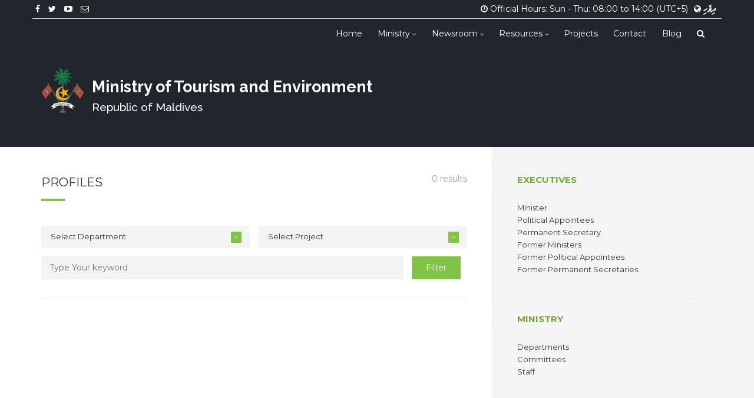

--- FILE ---
content_type: text/html; charset=UTF-8
request_url: https://www.environment.gov.mv/v2/en/designations/communication-director
body_size: 9275
content:

<!DOCTYPE html>
<html lang="en-GB" xmlns:og="http://opengraphprotocol.org/schema/" xmlns:fb="http://www.facebook.com/2008/fbml">
<head>
	<meta charset="UTF-8">
	<meta name="viewport" content="width=device-width, initial-scale=1">
	<title>Communication Director &#8211; Designations &#8211; Ministry of Tourism and Environment</title>
	<meta name="description" content=""/>
	<meta name="keywords" content="Ministry of Environment and Energy, Maldives" />
	<link rel="profile" href="http://gmpg.org/xfn/11">
	<link rel="pingback" href="https://www.environment.gov.mv/v2/xmlrpc.php">
	<link rel="shortcut icon" href="https://www.environment.gov.mv/v2/wp-content/themes/env2016-v3/assets/images/favicon.ico">
	<!-- <link rel="stylesheet" href="http://basehold.it/6"> -->
	<!-- HTML5 shim and Respond.js for IE8 support of HTML5 elements and media queries -->
	<!-- WARNING: Respond.js doesn't work if you view the page via file:// -->
	<!--[if lt IE 9]>
	<script src="https://oss.maxcdn.com/html5shiv/3.7.2/html5shiv.min.js"></script>
	<script src="https://oss.maxcdn.com/respond/1.4.2/respond.min.js"></script>
	<![endif]-->
	<title>Communication Director &#8211; Ministry of Tourism and Environment</title>
<meta name='robots' content='max-image-preview:large' />
<link rel='dns-prefetch' href='//fonts.googleapis.com' />
<link rel="alternate" type="application/rss+xml" title="Ministry of Tourism and Environment &raquo; Feed" href="https://www.environment.gov.mv/v2/en/feed" />
<link rel="alternate" type="application/rss+xml" title="Ministry of Tourism and Environment &raquo; Comments Feed" href="https://www.environment.gov.mv/v2/en/comments/feed" />
<link rel="alternate" type="application/rss+xml" title="Ministry of Tourism and Environment &raquo; Communication Director Designation Feed" href="https://www.environment.gov.mv/v2/en/designations/communication-director/feed" />
<script type="text/javascript">
/* <![CDATA[ */
window._wpemojiSettings = {"baseUrl":"https:\/\/s.w.org\/images\/core\/emoji\/14.0.0\/72x72\/","ext":".png","svgUrl":"https:\/\/s.w.org\/images\/core\/emoji\/14.0.0\/svg\/","svgExt":".svg","source":{"concatemoji":"https:\/\/www.environment.gov.mv\/v2\/wp-includes\/js\/wp-emoji-release.min.js?ver=6.4.2"}};
/*! This file is auto-generated */
!function(i,n){var o,s,e;function c(e){try{var t={supportTests:e,timestamp:(new Date).valueOf()};sessionStorage.setItem(o,JSON.stringify(t))}catch(e){}}function p(e,t,n){e.clearRect(0,0,e.canvas.width,e.canvas.height),e.fillText(t,0,0);var t=new Uint32Array(e.getImageData(0,0,e.canvas.width,e.canvas.height).data),r=(e.clearRect(0,0,e.canvas.width,e.canvas.height),e.fillText(n,0,0),new Uint32Array(e.getImageData(0,0,e.canvas.width,e.canvas.height).data));return t.every(function(e,t){return e===r[t]})}function u(e,t,n){switch(t){case"flag":return n(e,"\ud83c\udff3\ufe0f\u200d\u26a7\ufe0f","\ud83c\udff3\ufe0f\u200b\u26a7\ufe0f")?!1:!n(e,"\ud83c\uddfa\ud83c\uddf3","\ud83c\uddfa\u200b\ud83c\uddf3")&&!n(e,"\ud83c\udff4\udb40\udc67\udb40\udc62\udb40\udc65\udb40\udc6e\udb40\udc67\udb40\udc7f","\ud83c\udff4\u200b\udb40\udc67\u200b\udb40\udc62\u200b\udb40\udc65\u200b\udb40\udc6e\u200b\udb40\udc67\u200b\udb40\udc7f");case"emoji":return!n(e,"\ud83e\udef1\ud83c\udffb\u200d\ud83e\udef2\ud83c\udfff","\ud83e\udef1\ud83c\udffb\u200b\ud83e\udef2\ud83c\udfff")}return!1}function f(e,t,n){var r="undefined"!=typeof WorkerGlobalScope&&self instanceof WorkerGlobalScope?new OffscreenCanvas(300,150):i.createElement("canvas"),a=r.getContext("2d",{willReadFrequently:!0}),o=(a.textBaseline="top",a.font="600 32px Arial",{});return e.forEach(function(e){o[e]=t(a,e,n)}),o}function t(e){var t=i.createElement("script");t.src=e,t.defer=!0,i.head.appendChild(t)}"undefined"!=typeof Promise&&(o="wpEmojiSettingsSupports",s=["flag","emoji"],n.supports={everything:!0,everythingExceptFlag:!0},e=new Promise(function(e){i.addEventListener("DOMContentLoaded",e,{once:!0})}),new Promise(function(t){var n=function(){try{var e=JSON.parse(sessionStorage.getItem(o));if("object"==typeof e&&"number"==typeof e.timestamp&&(new Date).valueOf()<e.timestamp+604800&&"object"==typeof e.supportTests)return e.supportTests}catch(e){}return null}();if(!n){if("undefined"!=typeof Worker&&"undefined"!=typeof OffscreenCanvas&&"undefined"!=typeof URL&&URL.createObjectURL&&"undefined"!=typeof Blob)try{var e="postMessage("+f.toString()+"("+[JSON.stringify(s),u.toString(),p.toString()].join(",")+"));",r=new Blob([e],{type:"text/javascript"}),a=new Worker(URL.createObjectURL(r),{name:"wpTestEmojiSupports"});return void(a.onmessage=function(e){c(n=e.data),a.terminate(),t(n)})}catch(e){}c(n=f(s,u,p))}t(n)}).then(function(e){for(var t in e)n.supports[t]=e[t],n.supports.everything=n.supports.everything&&n.supports[t],"flag"!==t&&(n.supports.everythingExceptFlag=n.supports.everythingExceptFlag&&n.supports[t]);n.supports.everythingExceptFlag=n.supports.everythingExceptFlag&&!n.supports.flag,n.DOMReady=!1,n.readyCallback=function(){n.DOMReady=!0}}).then(function(){return e}).then(function(){var e;n.supports.everything||(n.readyCallback(),(e=n.source||{}).concatemoji?t(e.concatemoji):e.wpemoji&&e.twemoji&&(t(e.twemoji),t(e.wpemoji)))}))}((window,document),window._wpemojiSettings);
/* ]]> */
</script>
<style id='wp-emoji-styles-inline-css' type='text/css'>

	img.wp-smiley, img.emoji {
		display: inline !important;
		border: none !important;
		box-shadow: none !important;
		height: 1em !important;
		width: 1em !important;
		margin: 0 0.07em !important;
		vertical-align: -0.1em !important;
		background: none !important;
		padding: 0 !important;
	}
</style>
<link rel='stylesheet' id='wp-block-library-css' href='https://www.environment.gov.mv/v2/wp-includes/css/dist/block-library/style.min.css?ver=6.4.2' type='text/css' media='all' />
<style id='classic-theme-styles-inline-css' type='text/css'>
/*! This file is auto-generated */
.wp-block-button__link{color:#fff;background-color:#32373c;border-radius:9999px;box-shadow:none;text-decoration:none;padding:calc(.667em + 2px) calc(1.333em + 2px);font-size:1.125em}.wp-block-file__button{background:#32373c;color:#fff;text-decoration:none}
</style>
<style id='global-styles-inline-css' type='text/css'>
body{--wp--preset--color--black: #000000;--wp--preset--color--cyan-bluish-gray: #abb8c3;--wp--preset--color--white: #ffffff;--wp--preset--color--pale-pink: #f78da7;--wp--preset--color--vivid-red: #cf2e2e;--wp--preset--color--luminous-vivid-orange: #ff6900;--wp--preset--color--luminous-vivid-amber: #fcb900;--wp--preset--color--light-green-cyan: #7bdcb5;--wp--preset--color--vivid-green-cyan: #00d084;--wp--preset--color--pale-cyan-blue: #8ed1fc;--wp--preset--color--vivid-cyan-blue: #0693e3;--wp--preset--color--vivid-purple: #9b51e0;--wp--preset--gradient--vivid-cyan-blue-to-vivid-purple: linear-gradient(135deg,rgba(6,147,227,1) 0%,rgb(155,81,224) 100%);--wp--preset--gradient--light-green-cyan-to-vivid-green-cyan: linear-gradient(135deg,rgb(122,220,180) 0%,rgb(0,208,130) 100%);--wp--preset--gradient--luminous-vivid-amber-to-luminous-vivid-orange: linear-gradient(135deg,rgba(252,185,0,1) 0%,rgba(255,105,0,1) 100%);--wp--preset--gradient--luminous-vivid-orange-to-vivid-red: linear-gradient(135deg,rgba(255,105,0,1) 0%,rgb(207,46,46) 100%);--wp--preset--gradient--very-light-gray-to-cyan-bluish-gray: linear-gradient(135deg,rgb(238,238,238) 0%,rgb(169,184,195) 100%);--wp--preset--gradient--cool-to-warm-spectrum: linear-gradient(135deg,rgb(74,234,220) 0%,rgb(151,120,209) 20%,rgb(207,42,186) 40%,rgb(238,44,130) 60%,rgb(251,105,98) 80%,rgb(254,248,76) 100%);--wp--preset--gradient--blush-light-purple: linear-gradient(135deg,rgb(255,206,236) 0%,rgb(152,150,240) 100%);--wp--preset--gradient--blush-bordeaux: linear-gradient(135deg,rgb(254,205,165) 0%,rgb(254,45,45) 50%,rgb(107,0,62) 100%);--wp--preset--gradient--luminous-dusk: linear-gradient(135deg,rgb(255,203,112) 0%,rgb(199,81,192) 50%,rgb(65,88,208) 100%);--wp--preset--gradient--pale-ocean: linear-gradient(135deg,rgb(255,245,203) 0%,rgb(182,227,212) 50%,rgb(51,167,181) 100%);--wp--preset--gradient--electric-grass: linear-gradient(135deg,rgb(202,248,128) 0%,rgb(113,206,126) 100%);--wp--preset--gradient--midnight: linear-gradient(135deg,rgb(2,3,129) 0%,rgb(40,116,252) 100%);--wp--preset--font-size--small: 13px;--wp--preset--font-size--medium: 20px;--wp--preset--font-size--large: 36px;--wp--preset--font-size--x-large: 42px;--wp--preset--spacing--20: 0.44rem;--wp--preset--spacing--30: 0.67rem;--wp--preset--spacing--40: 1rem;--wp--preset--spacing--50: 1.5rem;--wp--preset--spacing--60: 2.25rem;--wp--preset--spacing--70: 3.38rem;--wp--preset--spacing--80: 5.06rem;--wp--preset--shadow--natural: 6px 6px 9px rgba(0, 0, 0, 0.2);--wp--preset--shadow--deep: 12px 12px 50px rgba(0, 0, 0, 0.4);--wp--preset--shadow--sharp: 6px 6px 0px rgba(0, 0, 0, 0.2);--wp--preset--shadow--outlined: 6px 6px 0px -3px rgba(255, 255, 255, 1), 6px 6px rgba(0, 0, 0, 1);--wp--preset--shadow--crisp: 6px 6px 0px rgba(0, 0, 0, 1);}:where(.is-layout-flex){gap: 0.5em;}:where(.is-layout-grid){gap: 0.5em;}body .is-layout-flow > .alignleft{float: left;margin-inline-start: 0;margin-inline-end: 2em;}body .is-layout-flow > .alignright{float: right;margin-inline-start: 2em;margin-inline-end: 0;}body .is-layout-flow > .aligncenter{margin-left: auto !important;margin-right: auto !important;}body .is-layout-constrained > .alignleft{float: left;margin-inline-start: 0;margin-inline-end: 2em;}body .is-layout-constrained > .alignright{float: right;margin-inline-start: 2em;margin-inline-end: 0;}body .is-layout-constrained > .aligncenter{margin-left: auto !important;margin-right: auto !important;}body .is-layout-constrained > :where(:not(.alignleft):not(.alignright):not(.alignfull)){max-width: var(--wp--style--global--content-size);margin-left: auto !important;margin-right: auto !important;}body .is-layout-constrained > .alignwide{max-width: var(--wp--style--global--wide-size);}body .is-layout-flex{display: flex;}body .is-layout-flex{flex-wrap: wrap;align-items: center;}body .is-layout-flex > *{margin: 0;}body .is-layout-grid{display: grid;}body .is-layout-grid > *{margin: 0;}:where(.wp-block-columns.is-layout-flex){gap: 2em;}:where(.wp-block-columns.is-layout-grid){gap: 2em;}:where(.wp-block-post-template.is-layout-flex){gap: 1.25em;}:where(.wp-block-post-template.is-layout-grid){gap: 1.25em;}.has-black-color{color: var(--wp--preset--color--black) !important;}.has-cyan-bluish-gray-color{color: var(--wp--preset--color--cyan-bluish-gray) !important;}.has-white-color{color: var(--wp--preset--color--white) !important;}.has-pale-pink-color{color: var(--wp--preset--color--pale-pink) !important;}.has-vivid-red-color{color: var(--wp--preset--color--vivid-red) !important;}.has-luminous-vivid-orange-color{color: var(--wp--preset--color--luminous-vivid-orange) !important;}.has-luminous-vivid-amber-color{color: var(--wp--preset--color--luminous-vivid-amber) !important;}.has-light-green-cyan-color{color: var(--wp--preset--color--light-green-cyan) !important;}.has-vivid-green-cyan-color{color: var(--wp--preset--color--vivid-green-cyan) !important;}.has-pale-cyan-blue-color{color: var(--wp--preset--color--pale-cyan-blue) !important;}.has-vivid-cyan-blue-color{color: var(--wp--preset--color--vivid-cyan-blue) !important;}.has-vivid-purple-color{color: var(--wp--preset--color--vivid-purple) !important;}.has-black-background-color{background-color: var(--wp--preset--color--black) !important;}.has-cyan-bluish-gray-background-color{background-color: var(--wp--preset--color--cyan-bluish-gray) !important;}.has-white-background-color{background-color: var(--wp--preset--color--white) !important;}.has-pale-pink-background-color{background-color: var(--wp--preset--color--pale-pink) !important;}.has-vivid-red-background-color{background-color: var(--wp--preset--color--vivid-red) !important;}.has-luminous-vivid-orange-background-color{background-color: var(--wp--preset--color--luminous-vivid-orange) !important;}.has-luminous-vivid-amber-background-color{background-color: var(--wp--preset--color--luminous-vivid-amber) !important;}.has-light-green-cyan-background-color{background-color: var(--wp--preset--color--light-green-cyan) !important;}.has-vivid-green-cyan-background-color{background-color: var(--wp--preset--color--vivid-green-cyan) !important;}.has-pale-cyan-blue-background-color{background-color: var(--wp--preset--color--pale-cyan-blue) !important;}.has-vivid-cyan-blue-background-color{background-color: var(--wp--preset--color--vivid-cyan-blue) !important;}.has-vivid-purple-background-color{background-color: var(--wp--preset--color--vivid-purple) !important;}.has-black-border-color{border-color: var(--wp--preset--color--black) !important;}.has-cyan-bluish-gray-border-color{border-color: var(--wp--preset--color--cyan-bluish-gray) !important;}.has-white-border-color{border-color: var(--wp--preset--color--white) !important;}.has-pale-pink-border-color{border-color: var(--wp--preset--color--pale-pink) !important;}.has-vivid-red-border-color{border-color: var(--wp--preset--color--vivid-red) !important;}.has-luminous-vivid-orange-border-color{border-color: var(--wp--preset--color--luminous-vivid-orange) !important;}.has-luminous-vivid-amber-border-color{border-color: var(--wp--preset--color--luminous-vivid-amber) !important;}.has-light-green-cyan-border-color{border-color: var(--wp--preset--color--light-green-cyan) !important;}.has-vivid-green-cyan-border-color{border-color: var(--wp--preset--color--vivid-green-cyan) !important;}.has-pale-cyan-blue-border-color{border-color: var(--wp--preset--color--pale-cyan-blue) !important;}.has-vivid-cyan-blue-border-color{border-color: var(--wp--preset--color--vivid-cyan-blue) !important;}.has-vivid-purple-border-color{border-color: var(--wp--preset--color--vivid-purple) !important;}.has-vivid-cyan-blue-to-vivid-purple-gradient-background{background: var(--wp--preset--gradient--vivid-cyan-blue-to-vivid-purple) !important;}.has-light-green-cyan-to-vivid-green-cyan-gradient-background{background: var(--wp--preset--gradient--light-green-cyan-to-vivid-green-cyan) !important;}.has-luminous-vivid-amber-to-luminous-vivid-orange-gradient-background{background: var(--wp--preset--gradient--luminous-vivid-amber-to-luminous-vivid-orange) !important;}.has-luminous-vivid-orange-to-vivid-red-gradient-background{background: var(--wp--preset--gradient--luminous-vivid-orange-to-vivid-red) !important;}.has-very-light-gray-to-cyan-bluish-gray-gradient-background{background: var(--wp--preset--gradient--very-light-gray-to-cyan-bluish-gray) !important;}.has-cool-to-warm-spectrum-gradient-background{background: var(--wp--preset--gradient--cool-to-warm-spectrum) !important;}.has-blush-light-purple-gradient-background{background: var(--wp--preset--gradient--blush-light-purple) !important;}.has-blush-bordeaux-gradient-background{background: var(--wp--preset--gradient--blush-bordeaux) !important;}.has-luminous-dusk-gradient-background{background: var(--wp--preset--gradient--luminous-dusk) !important;}.has-pale-ocean-gradient-background{background: var(--wp--preset--gradient--pale-ocean) !important;}.has-electric-grass-gradient-background{background: var(--wp--preset--gradient--electric-grass) !important;}.has-midnight-gradient-background{background: var(--wp--preset--gradient--midnight) !important;}.has-small-font-size{font-size: var(--wp--preset--font-size--small) !important;}.has-medium-font-size{font-size: var(--wp--preset--font-size--medium) !important;}.has-large-font-size{font-size: var(--wp--preset--font-size--large) !important;}.has-x-large-font-size{font-size: var(--wp--preset--font-size--x-large) !important;}
.wp-block-navigation a:where(:not(.wp-element-button)){color: inherit;}
:where(.wp-block-post-template.is-layout-flex){gap: 1.25em;}:where(.wp-block-post-template.is-layout-grid){gap: 1.25em;}
:where(.wp-block-columns.is-layout-flex){gap: 2em;}:where(.wp-block-columns.is-layout-grid){gap: 2em;}
.wp-block-pullquote{font-size: 1.5em;line-height: 1.6;}
</style>
<link rel='stylesheet' id='vfb-pro-css' href='https://www.environment.gov.mv/v2/wp-content/plugins/vfb-pro/public/assets/css/vfb-style.min.css?ver=2019.05.10' type='text/css' media='all' />
<link rel='stylesheet' id='vsb-frontend-css-css' href='https://www.environment.gov.mv/v2/wp-content/plugins/video-section-builder-updated/css/builder.css?ver=6.4.2' type='text/css' media='all' />
<link rel='stylesheet' id='wp-downloadmanager-css' href='https://www.environment.gov.mv/v2/wp-content/plugins/wp-downloadmanager/download-css.css?ver=1.68.8' type='text/css' media='all' />
<link rel='stylesheet' id='wp-pagenavi-css' href='https://www.environment.gov.mv/v2/wp-content/plugins/wp-pagenavi/pagenavi-css.css?ver=2.70' type='text/css' media='all' />
<link rel='stylesheet' id='font_awesome_min-css' href='https://www.environment.gov.mv/v2/wp-content/themes/env2016-v3/assets/css/font-awesome.min.css?ver=6.4.2' type='text/css' media='screen' />
<link rel='stylesheet' id='plugins-css' href='https://www.environment.gov.mv/v2/wp-content/themes/env2016-v3/assets/css/plugins.css?ver=6.4.2' type='text/css' media='screen' />
<link rel='stylesheet' id='googlefonts_opensans-css' href='https://fonts.googleapis.com/css?family=Open+Sans%3A400%2C600%2C400italic&#038;ver=6.4.2' type='text/css' media='all' />
<link rel='stylesheet' id='bootstrap_min-css' href='https://www.environment.gov.mv/v2/wp-content/themes/env2016-v3/assets/css/bootstrap.min.css?ver=6.4.2' type='text/css' media='screen' />
<link rel='stylesheet' id='env2016_style_sidebar-css' href='https://www.environment.gov.mv/v2/wp-content/themes/env2016-v3/layouts/content-sidebar.css?ver=6.4.2' type='text/css' media='all' />
<link rel='stylesheet' id='googlefonts_montserrat-css' href='https://fonts.googleapis.com/css?family=Montserrat%3A400%2C700&#038;ver=6.4.2' type='text/css' media='all' />
<link rel='stylesheet' id='googlefonts_raleway-css' href='https://fonts.googleapis.com/css?family=Raleway%3A700%2C600%2C500&#038;ver=6.4.2' type='text/css' media='all' />
<link rel='stylesheet' id='env2016_style-css' href='https://www.environment.gov.mv/v2/wp-content/themes/env2016-v3/style.css?ver=6.4.2' type='text/css' media='all' />
<style id='env2016_style-inline-css' type='text/css'>


            @media(min-width:768px){

               .site-heading{
               	font-size: 2.7rem;
               	line-height: 1;
               	margin: 0.6em 0 0.2em;
               	font-weight: 700;
                  font-family: 'Raleway',sans-serif;
               	color: #fff;
               }
               .site-sub-heading{
               	font-size: 1.9rem;
               	margin-top: 0;
               	color: #fff;
                  font-family: 'Raleway',sans-serif;
               }
               #home-bg {
						background: #20262b;
               }

            }
            @media only screen and (min-width : 62rem) {

               #home-relative-position{
            		height:260px;
            	}
            }
            
</style>
<!--n2css--><link rel="https://api.w.org/" href="https://www.environment.gov.mv/v2/wp-json/" /><link rel="EditURI" type="application/rsd+xml" title="RSD" href="https://www.environment.gov.mv/v2/xmlrpc.php?rsd" />
<meta name="generator" content="Elementor 3.18.3; features: e_dom_optimization, e_optimized_assets_loading, e_optimized_css_loading, additional_custom_breakpoints, block_editor_assets_optimize, e_image_loading_optimization; settings: css_print_method-external, google_font-enabled, font_display-auto">
<style type="text/css">.recentcomments a{display:inline !important;padding:0 !important;margin:0 !important;}</style></head>
<body class="archive tax-designations term-communication-director term-2131 do-etfw hfeed elementor-default elementor-kit-25340" id = "env-primary-nav">
<div class="page_wrapper ">
		<div id="page_fade"></div>
	<section id="home-bg" class="home-header">
		<div class="container">
			<div class="row">
            <div class="main-bg clearfix">

					<div class="col-lg-12 topbar" >
						<ul class="list-inline social-icons">
																								<li>
										<a href="https://www.facebook.com/environment.gov.mv" target="_blank">
											<i style="color:#ffffff" class="fa fa-facebook"></i>
										</a>
									</li>
																	<li>
										<a href="https://twitter.com/MoEnvmv" target="_blank">
											<i style="color:#ffffff" class="fa fa-twitter"></i>
										</a>
									</li>
																	<li>
										<a href="https://www.youtube.com/user/UCh7GlWrOvJomNbbYSmEijKg" target="_blank">
											<i style="color:#ffffff" class="fa fa-youtube-play"></i>
										</a>
									</li>
																	<li>
										<a href="mailto:info@mote.gov.mv" target="_blank">
											<i style="color:#ffffff" class="fa fa-envelope-o"></i>
										</a>
									</li>
																								                  <li class="pull-right">
									<i class="fa fa-globe"></i>
									<div class="menu-language-menu-english-container"><ul id="menu-language-menu-english" class="list-inline"><li id="menu-item-1585-dv" class="lang-item lang-item-7 lang-item-dv no-translation lang-item-first menu-item menu-item-type-custom menu-item-object-custom menu-item-1585-dv"><a href="https://www.environment.gov.mv/v2/dv/" hreflang="dv-MV" lang="dv-MV">ދިވެހި</a></li>
</ul></div>								</li>
						 																<li class="pull-right hidden-xs"><i class="fa fa-clock-o"></i> Official Hours: Sun - Thu: 08:00 to 14:00 (UTC+5)</li>
								               </ul>
						<hr class="hidden-xs">
					</div>

				<div class="col-lg-12 topbar-nav">
					<div class="navbar" role="banner">
						<div class="navbar-header hidden-sm hidden-md hidden-lg ">
							<div class="row ">
								<div class="col-xs-3 text-left">
									<button type="button" class="navbar-toggle" data-toggle="collapse" data-target=".navbar-collapse">
									  <span class="icon-bar"></span>
									  <span class="icon-bar"></span>
									  <span class="icon-bar"></span>
									</button>
								</div>

								<div class="col-xs-6 text-center ">
									<div class="xs-title">
										<img src="https://www.environment.gov.mv/v2/wp-content/themes/env2016-v3/assets/images/emblem_small.png" alt="Ministry of Environment and Energy">
										<div>Ministry of Tourism and Environment</div>
									</div>
								</div>

								<div class="col-xs-3 text-right">
									<div class=" xs-heading">
										<a class="search-show" href="#search-large">
											<i class="fa fa-search"></i>
										</a>
									</div>
								</div>

							</div>

						</div>
						<nav class="primary-navbar collapse navbar-collapse "><ul id="menu-primary-menu-english" class="nav navbar-nav "><li id="menu-item-4" class="menu-item menu-item-type-custom menu-item-object-custom menu-item-4"><a title="Home" href="https://www.environment.gov.mv/v2/">Home</a></li>
<li id="menu-item-290" class="menu-item menu-item-type-custom menu-item-object-custom menu-item-has-children menu-item-290 dropdown-caret"><a title="Ministry" href="#">Ministry </a>
<ul role="menu" class=" dropdown-menu">
	<li id="menu-item-8210" class="menu-item menu-item-type-custom menu-item-object-custom menu-item-8210"><a title="Minister" href="https://www.environment.gov.mv/v2/en/profile/23902">Minister</a></li>
	<li id="menu-item-899" class="menu-item menu-item-type-post_type menu-item-object-page menu-item-899"><a title="Political Appointees" href="https://www.environment.gov.mv/v2/en/political-appointees">Political Appointees</a></li>
	<li id="menu-item-3324" class="menu-item menu-item-type-post_type menu-item-object-profile menu-item-3324"><a title="Permanent Secretary" href="https://www.environment.gov.mv/v2/en/profile/781">Permanent Secretary</a></li>
	<li id="menu-item-13772" class="menu-item menu-item-type-custom menu-item-object-custom menu-item-13772"><a title="Service Charter" href="https://www.environment.gov.mv/v2/en/download/13765">Service Charter</a></li>
	<li id="menu-item-2935" class="menu-item menu-item-type-post_type_archive menu-item-object-profile menu-item-2935"><a title="Staff Directory" href="https://www.environment.gov.mv/v2/en/profile">Staff Directory</a></li>
	<li id="menu-item-3038" class="menu-item menu-item-type-custom menu-item-object-custom menu-item-has-children menu-item-3038 dropdown-caret"><a title="Former Appointees" href="#">Former Appointees</a>
	<ul role="menu" class=" dropdown-menu">
		<li id="menu-item-3039" class="menu-item menu-item-type-post_type menu-item-object-page menu-item-3039"><a title="Former Ministers" href="https://www.environment.gov.mv/v2/en/former-ministers">Former Ministers</a></li>
		<li id="menu-item-3311" class="menu-item menu-item-type-post_type menu-item-object-page menu-item-3311"><a title="Former Political Appointees" href="https://www.environment.gov.mv/v2/en/former-political-appointees">Former Political Appointees</a></li>
		<li id="menu-item-3312" class="menu-item menu-item-type-post_type menu-item-object-page menu-item-3312"><a title="Former Permanent Secretaries" href="https://www.environment.gov.mv/v2/en/former-permanent-secretaries">Former Permanent Secretaries</a></li>
	</ul>
</li>
	<li role="presentation" class="divider"></li>
	<li id="menu-item-3255" class="menu-item menu-item-type-post_type menu-item-object-page menu-item-3255"><a title="Committees" href="https://www.environment.gov.mv/v2/en/committees">Committees</a></li>
	<li id="menu-item-172" class="menu-item menu-item-type-post_type_archive menu-item-object-department menu-item-172"><a title="Departments" href="https://www.environment.gov.mv/v2/en/department">Departments</a></li>
	<li role="presentation" class="divider"></li>
	<li id="menu-item-733" class="menu-item menu-item-type-taxonomy menu-item-object-types menu-item-733"><a title="Job Opportunities" href="https://www.environment.gov.mv/v2/en/types/jobopportunities">Job Opportunities</a></li>
	<li role="presentation" class="divider"></li>
	<li id="menu-item-3799" class="menu-item menu-item-type-post_type menu-item-object-page menu-item-3799"><a title="About" href="https://www.environment.gov.mv/v2/en/about-ministry">About</a></li>
</ul>
</li>
<li id="menu-item-1298" class="menu-item menu-item-type-custom menu-item-object-custom menu-item-has-children menu-item-1298 dropdown-caret"><a title="Newsroom" href="#">Newsroom </a>
<ul role="menu" class=" dropdown-menu">
	<li id="menu-item-162" class="menu-item menu-item-type-post_type_archive menu-item-object-news menu-item-162"><a title="News" href="https://www.environment.gov.mv/v2/en/news">News</a></li>
	<li id="menu-item-1302" class="menu-item menu-item-type-post_type_archive menu-item-object-gallery menu-item-1302"><a title="Galleries" href="https://www.environment.gov.mv/v2/en/gallery">Galleries</a></li>
	<li role="presentation" class="divider"></li>
	<li id="menu-item-1114" class="menu-item menu-item-type-taxonomy menu-item-object-types menu-item-1114"><a title="Announcements" href="https://www.environment.gov.mv/v2/en/types/announcements">Announcements</a></li>
	<li id="menu-item-1122" class="menu-item menu-item-type-taxonomy menu-item-object-types menu-item-1122"><a title="Downloads" href="https://www.environment.gov.mv/v2/en/types/downloads">Downloads</a></li>
	<li id="menu-item-161" class="menu-item menu-item-type-taxonomy menu-item-object-types menu-item-161"><a title="Tenders" href="https://www.environment.gov.mv/v2/en/types/tenders">Tenders</a></li>
	<li role="presentation" class="divider"></li>
	<li id="menu-item-1608" class="menu-item menu-item-type-taxonomy menu-item-object-types menu-item-1608"><a title="Circulars" href="https://www.environment.gov.mv/v2/en/types/circulars">Circulars</a></li>
	<li id="menu-item-1698" class="menu-item menu-item-type-taxonomy menu-item-object-types menu-item-1698"><a title="Minister&#039;s Messages" href="https://www.environment.gov.mv/v2/en/types/ministermessage">Minister&#8217;s Messages</a></li>
	<li id="menu-item-1684" class="menu-item menu-item-type-taxonomy menu-item-object-types menu-item-1684"><a title="Press Releases" href="https://www.environment.gov.mv/v2/en/types/pressreleases">Press Releases</a></li>
</ul>
</li>
<li id="menu-item-1818" class="menu-item menu-item-type-custom menu-item-object-custom menu-item-has-children menu-item-1818 dropdown-caret"><a title="Resources" href="#">Resources </a>
<ul role="menu" class=" dropdown-menu">
	<li id="menu-item-1549" class="menu-item menu-item-type-taxonomy menu-item-object-types menu-item-1549"><a title="Annual Reports" href="https://www.environment.gov.mv/v2/en/types/annualreports">Annual Reports</a></li>
	<li id="menu-item-3372" class="menu-item menu-item-type-taxonomy menu-item-object-types menu-item-3372"><a title="Awareness Material" href="https://www.environment.gov.mv/v2/en/types/awareness">Awareness Material</a></li>
	<li id="menu-item-34139" class="menu-item menu-item-type-custom menu-item-object-custom menu-item-34139"><a title="Private Sector Initiated Proposals" href="https://www.environment.gov.mv/v2/en/types/private-sector-initiated-proposals">Private Sector Initiated Proposals</a></li>
	<li id="menu-item-1417" class="menu-item menu-item-type-custom menu-item-object-custom menu-item-has-children menu-item-1417 dropdown-caret"><a title="Newsletters" href="#">Newsletters</a>
	<ul role="menu" class=" dropdown-menu">
		<li id="menu-item-1218" class="menu-item menu-item-type-taxonomy menu-item-object-types menu-item-1218"><a title="BR Newsletter" href="https://www.environment.gov.mv/v2/en/types/brnews">BR Newsletter</a></li>
		<li id="menu-item-7260" class="menu-item menu-item-type-custom menu-item-object-custom menu-item-7260"><a title="Fenfahi Newsletter" href="https://www.environment.gov.mv/v2/en/types/fenfahinews">Fenfahi Newsletter</a></li>
		<li id="menu-item-5401" class="menu-item menu-item-type-taxonomy menu-item-object-types menu-item-5401"><a title="LCEI Newsletter" href="https://www.environment.gov.mv/v2/en/types/lceinews">LCEI Newsletter</a></li>
		<li id="menu-item-1235" class="menu-item menu-item-type-taxonomy menu-item-object-types menu-item-1235"><a title="Pemphis" href="https://www.environment.gov.mv/v2/en/types/pemphis">Pemphis</a></li>
	</ul>
</li>
	<li id="menu-item-1771" class="menu-item menu-item-type-taxonomy menu-item-object-types menu-item-1771"><a title="Publications" href="https://www.environment.gov.mv/v2/en/types/publications">Publications</a></li>
	<li role="presentation" class="divider"></li>
	<li id="menu-item-3611" class="menu-item menu-item-type-taxonomy menu-item-object-types menu-item-3611"><a title="Public Commenting" href="https://www.environment.gov.mv/v2/en/types/publiccommenting">Public Commenting</a></li>
	<li id="menu-item-12921" class="menu-item menu-item-type-post_type menu-item-object-page menu-item-12921"><a title="Hakathari Program" href="https://www.environment.gov.mv/v2/en/hakathari-program">Hakathari Program</a></li>
	<li id="menu-item-31149" class="menu-item menu-item-type-post_type menu-item-object-page menu-item-31149"><a title="Maldives Green Fund" href="https://www.environment.gov.mv/v2/en/maldives-green-fund">Maldives Green Fund</a></li>
</ul>
</li>
<li id="menu-item-186" class="menu-item menu-item-type-post_type_archive menu-item-object-project menu-item-186"><a title="Projects" href="https://www.environment.gov.mv/v2/en/project">Projects</a></li>
<li id="menu-item-341" class="menu-item menu-item-type-post_type menu-item-object-page menu-item-341"><a title="Contact" href="https://www.environment.gov.mv/v2/en/contact-form">Contact</a></li>
<li id="menu-item-5745" class="menu-item menu-item-type-custom menu-item-object-custom menu-item-5745"><a title="Blog" href="http://blog.environment.gov.mv/">Blog</a></li>
</ul></nav>					</div>
					<div class="search-box hide hidden-xs">
					 <form action="https://www.environment.gov.mv/v2/"  method="get">
						  <input id="s"  name="s" value="" role="search" placeholder="Search" type="text">
						  <button id="search"><i class="fa fa-search"></i></button>
					 </form>
				</div>				</div>
	      <div class="col-lg-12">
	         <div class="row">
	            <div class="col-lg-12 hidden-xs">
	               <a title="Ministry of Tourism and Environment" rel="home" href="https://www.environment.gov.mv/v2/en/" id="logo-home">
							<div class="emb_img">
								<img src="https://www.environment.gov.mv/v2/wp-content/themes/env2016-v3/assets/images/emblem_small_color.png" alt="Ministry of Environment and Energy">
							</div>
							<div class="emb_text">
								<h1 class="site-heading">Ministry of Tourism and Environment</h1>
								<h2 class="site-sub-heading">Republic of Maldives</h2>
							</div>
	               </a>
	            </div>
	         </div>
	      </div>

			</div> <!-- end main-bg -->
         </div>
		</div>
	</section> <!-- END HOME-BG -->
   <section class="site-content">
   	<div class="container">
   		<div class="row">
      			<div class="col-md-8 main-content white">
                  <div class="row">
                                    <div class="col-md-12">
                     <h4 class="section-title">
                                                Profiles                        <span class="pull-right">
                           0 results                        </span>
                     </h4>
                        <div class="filter-post">
		<div class="visible-xs">
			<a href="#" id="filter-more"><i class="fa green-icon fa-plus" aria-hidden="true"></i> Filters</a>
		</div>

      		<form method="GET" class="hidden-xs" id="filter-form">
			

			<div class="dropdown department-dropdown ">
                <select class="selectpicker  select-department" name="filter-department">
                <option disabled selected>Select Department</option>
                        <option>All</option>
                                                    <option value="23498" >
                                Monitoring and Evaluation                            </option>
                                                    <option value="23487" >
                                Internal Audit                            </option>
                                                    <option value="23482" >
                                Legal                            </option>
                                                    <option value="3696" >
                                Human Resources                            </option>
                                                    <option value="3682" >
                                Information Communication Technology                            </option>
                                                    <option value="3708" >
                                Procurement                            </option>
                                                    <option value="2869" >
                                Finance and Accounts                            </option>
                                                    <option value="199" >
                                Corporate                            </option>
                                                    <option value="184" >
                                Water and Sanitation                            </option>
                                                    <option value="173" >
                                Environment                            </option>
                                                    <option value="170" >
                                Energy                            </option>
                                                    <option value="168" >
                                Climate Change                            </option>
                                                    <option value="177" >
                                Waste Management and Pollution Control                            </option>
                                        </select>
            </div>

							<div class="dropdown project-dropdown">
	            <select class="selectpicker  select-project" name="filter-project">
						<option disabled selected>Select Project</option>
						<option>All</option>
													<option value="35242" >
								Strengthening the Water Sector for Enhanced ... 							</option>
													<option value="33587" >
								Enhancing Climate Resilience and Food ... 							</option>
													<option value="32420" >
								Conservation of Atoll ecosystems through an ... 							</option>
													<option value="28902" >
								South Asia Regional Energy Partnership ... 							</option>
													<option value="25592" >
								Advancing the National Adaptation Plan of ... 							</option>
													<option value="26064" >
								Building Climate Resilient Safer Islands in ... 							</option>
													<option value="27590" >
								Preparation of Initial Biennial Transparency ... 							</option>
													<option value="19723" >
								The Digital Maldives for Adaptation, ... 							</option>
													<option value="18530" >
								Indian Ocean ISLANDS – Maldives &#8211; ... 							</option>
													<option value="17167" >
								Capacity Building for Improved Transparency ... 							</option>
													<option value="16964" >
								Hakathari Program – Energy Efficiency ... 							</option>
													<option value="12995" >
								Enhancing National Development through ... 							</option>
													<option value="10611" >
								Eliminating Persistent Organic Pollutants ... 							</option>
													<option value="8039" >
								Greater Male&#8217; Environmental ... 							</option>
													<option value="304" >
								Preparing Outer Islands for Sustainable ... 							</option>
													<option value="2272" >
								Fahi Ali							</option>
													<option value="2287" >
								Water and Sewerage system in Haa Alifu atoll ... 							</option>
													<option value="2296" >
								Water and Sanitation system in Raa atoll ... 							</option>
													<option value="2232" >
								Strengthening Low-Carbon Energy Island ... 							</option>
													<option value="2250" >
								Accelerating Private Investments in ... 							</option>
													<option value="2277" >
								Strengthening Capacities for National SAICM ... 							</option>
													<option value="2241" >
								Support for the Climate Neutrality Strategy ... 							</option>
													<option value="2282" >
								HCFC Phase-out Management Project (HPMP)							</option>
													<option value="2221" >
								Integrating Climate Change Risk into ... 							</option>
							            </select>
	         </div>
			
            
         <div class="filter-search-input-full">
            <input type="text"  placeholder="Type Your keyword" autocomplete="off" id="post-search" name="filter-search" value="">
         </div>
         <div class="filter-search-btn ">
            <button>Filter</button>
         </div>


      </form>
   </div>
                     </div>
                  <div class="main-profiles">
                                          <div class="white-bg"></div>
                  </div>
               </div>

            </div> <!-- end row -->
               <div class="col-md-4 sidebar-content">
                  
	<div class="side-content">
		<aside id="secondary" class="widget-area" role="complementary">
			<aside id="nav_menu-10" class="widget widget_nav_menu"><h4 class="widget-title">Executives</h4><div class="menu-sidebar-high-ranks-english-container"><ul id="menu-sidebar-high-ranks-english" class="menu"><li id="menu-item-13802" class="menu-item menu-item-type-custom menu-item-object-custom menu-item-13802"><a href="https://www.environment.gov.mv/v2/en/profile/23902">Minister</a></li>
<li id="menu-item-3044" class="menu-item menu-item-type-post_type menu-item-object-page menu-item-3044"><a href="https://www.environment.gov.mv/v2/en/political-appointees">Political Appointees</a></li>
<li id="menu-item-3050" class="menu-item menu-item-type-post_type menu-item-object-profile menu-item-3050"><a href="https://www.environment.gov.mv/v2/en/profile/781">Permanent Secretary</a></li>
<li id="menu-item-3042" class="menu-item menu-item-type-post_type menu-item-object-page menu-item-3042"><a href="https://www.environment.gov.mv/v2/en/former-ministers">Former Ministers</a></li>
<li id="menu-item-3041" class="menu-item menu-item-type-post_type menu-item-object-page menu-item-3041"><a href="https://www.environment.gov.mv/v2/en/former-political-appointees">Former Political Appointees</a></li>
<li id="menu-item-3048" class="menu-item menu-item-type-post_type menu-item-object-page menu-item-3048"><a href="https://www.environment.gov.mv/v2/en/former-permanent-secretaries">Former Permanent Secretaries</a></li>
</ul></div></aside><aside id="nav_menu-13" class="widget widget_nav_menu"><h4 class="widget-title">Ministry</h4><div class="menu-sidebar-civil-service-related-english-container"><ul id="menu-sidebar-civil-service-related-english" class="menu"><li id="menu-item-3801" class="menu-item menu-item-type-post_type_archive menu-item-object-department menu-item-3801"><a href="https://www.environment.gov.mv/v2/en/department">Departments</a></li>
<li id="menu-item-3800" class="menu-item menu-item-type-post_type menu-item-object-page menu-item-3800"><a href="https://www.environment.gov.mv/v2/en/committees">Committees</a></li>
<li id="menu-item-3802" class="menu-item menu-item-type-post_type_archive menu-item-object-profile menu-item-3802"><a href="https://www.environment.gov.mv/v2/en/profile">Staff</a></li>
</ul></div></aside>		</aside>
	</div>
               </div>
         </div>
      </div>
   </section>
<footer class="site-footer" id="footer">
	<div class="container">
		<div class="row">
			<div class="col-md-2">
				<div class="footer-widgets">
									</div>
			</div>

			<div class="col-md-4">
				<div class="footer-widgets">
					<aside id="nav_menu-2" class="widget widget_nav_menu"><h4 class="widget-title">Quick Links</h4><div class="menu-footer-english-container"><ul id="menu-footer-english" class="menu"><li id="menu-item-3782" class="menu-item menu-item-type-taxonomy menu-item-object-types menu-item-3782"><a href="https://www.environment.gov.mv/v2/en/types/announcements">Announcements</a></li>
<li id="menu-item-3776" class="menu-item menu-item-type-custom menu-item-object-custom menu-item-3776"><a href="http://blog.environment.gov.mv">Blog</a></li>
<li id="menu-item-3791" class="menu-item menu-item-type-post_type menu-item-object-page menu-item-3791"><a href="https://www.environment.gov.mv/v2/en/committees">Committees</a></li>
<li id="menu-item-3778" class="menu-item menu-item-type-post_type menu-item-object-page menu-item-3778"><a href="https://www.environment.gov.mv/v2/en/contact-form">Contact</a></li>
<li id="menu-item-3790" class="menu-item menu-item-type-post_type_archive menu-item-object-department menu-item-3790"><a href="https://www.environment.gov.mv/v2/en/department">Departments</a></li>
<li id="menu-item-3783" class="menu-item menu-item-type-taxonomy menu-item-object-types menu-item-3783"><a href="https://www.environment.gov.mv/v2/en/types/downloads">Downloads</a></li>
<li id="menu-item-3777" class="menu-item menu-item-type-post_type_archive menu-item-object-gallery menu-item-3777"><a href="https://www.environment.gov.mv/v2/en/gallery">Galleries</a></li>
<li id="menu-item-3784" class="menu-item menu-item-type-taxonomy menu-item-object-types menu-item-3784"><a href="https://www.environment.gov.mv/v2/en/types/jobopportunities">Job Opportunities</a></li>
<li id="menu-item-3775" class="menu-item menu-item-type-post_type_archive menu-item-object-legislation menu-item-3775"><a href="https://www.environment.gov.mv/v2/en/legislation">Legislations</a></li>
<li id="menu-item-11630" class="menu-item menu-item-type-custom menu-item-object-custom menu-item-11630"><a href="http://www.environment.gov.mv/v2/en/profile/23902">Minister</a></li>
<li id="menu-item-8" class="menu-item menu-item-type-post_type_archive menu-item-object-news menu-item-8"><a href="https://www.environment.gov.mv/v2/en/news">News</a></li>
<li id="menu-item-3787" class="menu-item menu-item-type-post_type menu-item-object-profile menu-item-3787"><a href="https://www.environment.gov.mv/v2/en/profile/781">Permanent Secretary</a></li>
<li id="menu-item-3788" class="menu-item menu-item-type-post_type menu-item-object-page menu-item-3788"><a href="https://www.environment.gov.mv/v2/en/political-appointees">Political Appointees</a></li>
<li id="menu-item-3774" class="menu-item menu-item-type-post_type_archive menu-item-object-project menu-item-3774"><a href="https://www.environment.gov.mv/v2/en/project">Projects</a></li>
<li id="menu-item-3789" class="menu-item menu-item-type-post_type_archive menu-item-object-profile menu-item-3789"><a href="https://www.environment.gov.mv/v2/en/profile">Staff Directory</a></li>
<li id="menu-item-3785" class="menu-item menu-item-type-taxonomy menu-item-object-types menu-item-3785"><a href="https://www.environment.gov.mv/v2/en/types/tenders">Tenders</a></li>
<li id="menu-item-14017" class="menu-item menu-item-type-custom menu-item-object-custom menu-item-14017"><a href="https://www.gov.mv/en/organisations">GOV.MV Message</a></li>
</ul></div></aside><aside id="nav_menu-48" class="widget widget_nav_menu"><div class="menu-footer-old-website-english-container"><ul id="menu-footer-old-website-english" class="menu"><li id="menu-item-3963" class="menu-item menu-item-type-custom menu-item-object-custom menu-item-3963"><a href="http://www.environment.gov.mv/v1">Old Website</a></li>
</ul></div></aside>				</div>
			</div>

			<div class="col-md-4">
				<div class="footer-widgets">
					<aside id="text-3" class="widget widget_text"><h4 class="widget-title">Communication</h4>			<div class="textwidget"><p>Tel: +(960) 301 8300<br />
Email: info@mote.gov.mv</p>
</div>
		</aside><aside id="text-6" class="widget widget_text"><h4 class="widget-title">Address</h4>			<div class="textwidget">Velaanaage 5th floor,
Ameeru Ahmed Magu,
Male', 20096,
Republic of Maldives.</div>
		</aside>				</div>
			</div>

			<div class="col-md-2">
				<div class="footer-widgets">
					<aside id="env_follow_us_widget-4" class="widget widget_env_follow_us_widget">       <h4 class="widget-title">Follow Us</h4>
           <ul class="list-inline social-icons">
                                       <li>
                   <a href="https://www.facebook.com/environment.gov.mv" target="_blank">
                      <i style="color:#ffffff" class="fa fa-facebook"></i>
                   </a>
                </li>
                             <li>
                   <a href="https://twitter.com/MoEnvmv" target="_blank">
                      <i style="color:#ffffff" class="fa fa-twitter"></i>
                   </a>
                </li>
                             <li>
                   <a href="https://www.youtube.com/user/UCh7GlWrOvJomNbbYSmEijKg" target="_blank">
                      <i style="color:#ffffff" class="fa fa-youtube-play"></i>
                   </a>
                </li>
                             <li>
                   <a href="mailto:info@mote.gov.mv" target="_blank">
                      <i style="color:#ffffff" class="fa fa-envelope-o"></i>
                   </a>
                </li>
                             </ul>
       </aside>				</div>
			</div>
		</div>
		<div class="row">
			<div class="col-md-12">
				<hr>
				<i class="fa fa-copyright"></i> Ministry of Tourism and Environment 2026			</div>
		</div>
	</div>
</footer>
<script type="text/javascript" src="https://www.environment.gov.mv/v2/wp-content/themes/env2016-v3/assets/js/jquery.min.js" id="jquery-js"></script>
<script type="text/javascript" src="https://www.environment.gov.mv/v2/wp-content/themes/env2016-v3/assets/js/bootstrap.min.js?ver=6.4.2" id="bootstrap_min-js"></script>
<script type="text/javascript" src="https://www.environment.gov.mv/v2/wp-content/themes/env2016-v3/assets/js/plugins.js?ver=6.4.2" id="plugins-js"></script>
<script type="text/javascript" src="https://www.environment.gov.mv/v2/wp-content/themes/env2016-v3/assets/js/countdown.js?ver=6.4.2" id="countdown-js"></script>
<script type="text/javascript" src="https://www.environment.gov.mv/v2/wp-content/themes/env2016-v3/assets/js/theme.js?ver=2.0.0" id="theme-js"></script>
<script type="text/javascript" src="https://www.environment.gov.mv/v2/wp-content/plugins/easy-twitter-feed-widget/js/twitter-widgets.js?ver=1.0" id="do-etfw-twitter-widgets-js"></script>
<div id="fb-root"></div>
</div> <!-- Page Wrapper -->
<script>(function(d, s, id) {
  var js, fjs = d.getElementsByTagName(s)[0];
  if (d.getElementById(id)) return;
  js = d.createElement(s); js.id = id;
  js.src = "//connect.facebook.net/en_US/sdk.js#xfbml=1&version=v2.6";
  fjs.parentNode.insertBefore(js, fjs);
}(document, 'script', 'facebook-jssdk'));</script>
<script>
  (function(i,s,o,g,r,a,m){i['GoogleAnalyticsObject']=r;i[r]=i[r]||function(){
  (i[r].q=i[r].q||[]).push(arguments)},i[r].l=1*new Date();a=s.createElement(o),
  m=s.getElementsByTagName(o)[0];a.async=1;a.src=g;m.parentNode.insertBefore(a,m)
  })(window,document,'script','https://www.google-analytics.com/analytics.js','ga');

  ga('create', 'UA-85094597-1', 'auto');
  ga('send', 'pageview');

</script></body>
</html>
